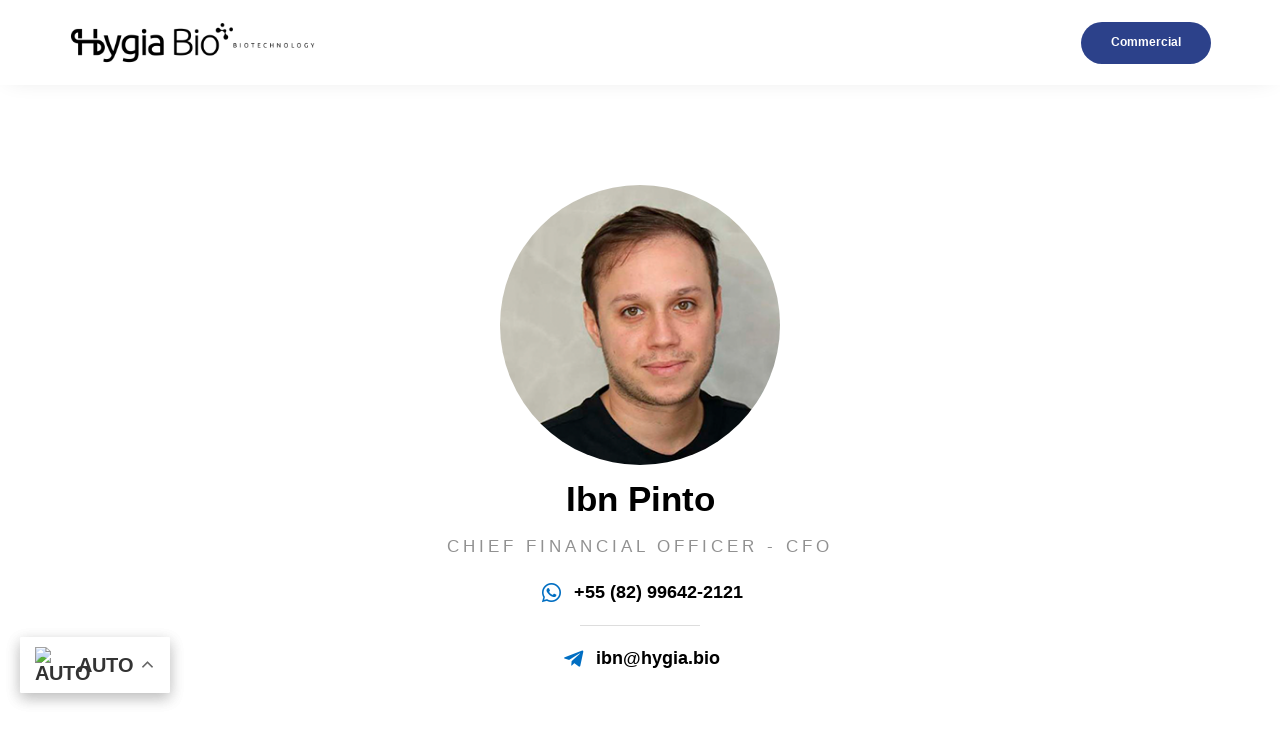

--- FILE ---
content_type: text/html; charset=UTF-8
request_url: https://hygia.bio/link-tree-ibn-pinto/
body_size: 22420
content:
<!doctype html><html lang="en-US"><head><script data-no-optimize="1">var litespeed_docref=sessionStorage.getItem("litespeed_docref");litespeed_docref&&(Object.defineProperty(document,"referrer",{get:function(){return litespeed_docref}}),sessionStorage.removeItem("litespeed_docref"));</script> <meta charset="UTF-8"><link data-optimized="2" rel="stylesheet" href="https://hygia.bio/wp-content/litespeed/css/bdeb0e37b51c24b425ef9416ff378530.css?ver=9032e" /><meta name="viewport" content="width=device-width, initial-scale=1"><link rel="profile" href="https://gmpg.org/xfn/11"><meta name='robots' content='index, follow, max-image-preview:large, max-snippet:-1, max-video-preview:-1' /><title>Link Tree – Ibn Pinto - Hygia Bio</title><meta name="description" content="Link Tree – Ibn Pinto" /><link rel="canonical" href="https://hygia.bio/link-tree-ibn-pinto/" /><meta property="og:locale" content="en_US" /><meta property="og:type" content="article" /><meta property="og:title" content="Link Tree – Ibn Pinto - Hygia Bio" /><meta property="og:description" content="Link Tree – Ibn Pinto" /><meta property="og:url" content="https://hygia.bio/link-tree-ibn-pinto/" /><meta property="og:site_name" content="Hygia Bio" /><meta property="article:modified_time" content="2023-10-30T21:23:03+00:00" /><meta property="og:image" content="https://hygia.bio/wp-content/uploads/2023/10/IBN-Pinto.webp" /><meta name="twitter:card" content="summary_large_image" /><meta name="twitter:label1" content="Est. reading time" /><meta name="twitter:data1" content="1 minute" /> <script type="application/ld+json" class="yoast-schema-graph">{"@context":"https://schema.org","@graph":[{"@type":"WebPage","@id":"https://hygia.bio/link-tree-ibn-pinto/","url":"https://hygia.bio/link-tree-ibn-pinto/","name":"Link Tree – Ibn Pinto - Hygia Bio","isPartOf":{"@id":"https://hygia.bio/#website"},"primaryImageOfPage":{"@id":"https://hygia.bio/link-tree-ibn-pinto/#primaryimage"},"image":{"@id":"https://hygia.bio/link-tree-ibn-pinto/#primaryimage"},"thumbnailUrl":"https://hygia.bio/wp-content/uploads/2023/10/IBN-Pinto.webp","datePublished":"2023-10-30T20:36:57+00:00","dateModified":"2023-10-30T21:23:03+00:00","description":"Link Tree – Ibn Pinto","breadcrumb":{"@id":"https://hygia.bio/link-tree-ibn-pinto/#breadcrumb"},"inLanguage":"en-US","potentialAction":[{"@type":"ReadAction","target":["https://hygia.bio/link-tree-ibn-pinto/"]}]},{"@type":"ImageObject","inLanguage":"en-US","@id":"https://hygia.bio/link-tree-ibn-pinto/#primaryimage","url":"https://hygia.bio/wp-content/uploads/2023/10/IBN-Pinto.webp","contentUrl":"https://hygia.bio/wp-content/uploads/2023/10/IBN-Pinto.webp","width":300,"height":300,"caption":"IBN Pinto"},{"@type":"BreadcrumbList","@id":"https://hygia.bio/link-tree-ibn-pinto/#breadcrumb","itemListElement":[{"@type":"ListItem","position":1,"name":"Home","item":"https://hygia.bio/"},{"@type":"ListItem","position":2,"name":"Link Tree – Ibn Pinto"}]},{"@type":"WebSite","@id":"https://hygia.bio/#website","url":"https://hygia.bio/","name":"Hygia Bio","description":"Biotechnology","potentialAction":[{"@type":"SearchAction","target":{"@type":"EntryPoint","urlTemplate":"https://hygia.bio/?s={search_term_string}"},"query-input":"required name=search_term_string"}],"inLanguage":"en-US"}]}</script> <link rel="alternate" type="application/rss+xml" title="Hygia Bio &raquo; Feed" href="https://hygia.bio/feed/" /><link rel="alternate" type="application/rss+xml" title="Hygia Bio &raquo; Comments Feed" href="https://hygia.bio/comments/feed/" />
 <script src="//www.googletagmanager.com/gtag/js?id=G-KE1HHG1C6N"  data-cfasync="false" data-wpfc-render="false" async></script> <script data-cfasync="false" data-wpfc-render="false">var mi_version = '8.27.0';
				var mi_track_user = true;
				var mi_no_track_reason = '';
								var MonsterInsightsDefaultLocations = {"page_location":"https:\/\/hygia.bio\/link-tree-ibn-pinto\/"};
				if ( typeof MonsterInsightsPrivacyGuardFilter === 'function' ) {
					var MonsterInsightsLocations = (typeof MonsterInsightsExcludeQuery === 'object') ? MonsterInsightsPrivacyGuardFilter( MonsterInsightsExcludeQuery ) : MonsterInsightsPrivacyGuardFilter( MonsterInsightsDefaultLocations );
				} else {
					var MonsterInsightsLocations = (typeof MonsterInsightsExcludeQuery === 'object') ? MonsterInsightsExcludeQuery : MonsterInsightsDefaultLocations;
				}

								var disableStrs = [
										'ga-disable-G-KE1HHG1C6N',
									];

				/* Function to detect opted out users */
				function __gtagTrackerIsOptedOut() {
					for (var index = 0; index < disableStrs.length; index++) {
						if (document.cookie.indexOf(disableStrs[index] + '=true') > -1) {
							return true;
						}
					}

					return false;
				}

				/* Disable tracking if the opt-out cookie exists. */
				if (__gtagTrackerIsOptedOut()) {
					for (var index = 0; index < disableStrs.length; index++) {
						window[disableStrs[index]] = true;
					}
				}

				/* Opt-out function */
				function __gtagTrackerOptout() {
					for (var index = 0; index < disableStrs.length; index++) {
						document.cookie = disableStrs[index] + '=true; expires=Thu, 31 Dec 2099 23:59:59 UTC; path=/';
						window[disableStrs[index]] = true;
					}
				}

				if ('undefined' === typeof gaOptout) {
					function gaOptout() {
						__gtagTrackerOptout();
					}
				}
								window.dataLayer = window.dataLayer || [];

				window.MonsterInsightsDualTracker = {
					helpers: {},
					trackers: {},
				};
				if (mi_track_user) {
					function __gtagDataLayer() {
						dataLayer.push(arguments);
					}

					function __gtagTracker(type, name, parameters) {
						if (!parameters) {
							parameters = {};
						}

						if (parameters.send_to) {
							__gtagDataLayer.apply(null, arguments);
							return;
						}

						if (type === 'event') {
														parameters.send_to = monsterinsights_frontend.v4_id;
							var hookName = name;
							if (typeof parameters['event_category'] !== 'undefined') {
								hookName = parameters['event_category'] + ':' + name;
							}

							if (typeof MonsterInsightsDualTracker.trackers[hookName] !== 'undefined') {
								MonsterInsightsDualTracker.trackers[hookName](parameters);
							} else {
								__gtagDataLayer('event', name, parameters);
							}
							
						} else {
							__gtagDataLayer.apply(null, arguments);
						}
					}

					__gtagTracker('js', new Date());
					__gtagTracker('set', {
						'developer_id.dZGIzZG': true,
											});
					if ( MonsterInsightsLocations.page_location ) {
						__gtagTracker('set', MonsterInsightsLocations);
					}
										__gtagTracker('config', 'G-KE1HHG1C6N', {"forceSSL":"true","link_attribution":"true"} );
															window.gtag = __gtagTracker;										(function () {
						/* https://developers.google.com/analytics/devguides/collection/analyticsjs/ */
						/* ga and __gaTracker compatibility shim. */
						var noopfn = function () {
							return null;
						};
						var newtracker = function () {
							return new Tracker();
						};
						var Tracker = function () {
							return null;
						};
						var p = Tracker.prototype;
						p.get = noopfn;
						p.set = noopfn;
						p.send = function () {
							var args = Array.prototype.slice.call(arguments);
							args.unshift('send');
							__gaTracker.apply(null, args);
						};
						var __gaTracker = function () {
							var len = arguments.length;
							if (len === 0) {
								return;
							}
							var f = arguments[len - 1];
							if (typeof f !== 'object' || f === null || typeof f.hitCallback !== 'function') {
								if ('send' === arguments[0]) {
									var hitConverted, hitObject = false, action;
									if ('event' === arguments[1]) {
										if ('undefined' !== typeof arguments[3]) {
											hitObject = {
												'eventAction': arguments[3],
												'eventCategory': arguments[2],
												'eventLabel': arguments[4],
												'value': arguments[5] ? arguments[5] : 1,
											}
										}
									}
									if ('pageview' === arguments[1]) {
										if ('undefined' !== typeof arguments[2]) {
											hitObject = {
												'eventAction': 'page_view',
												'page_path': arguments[2],
											}
										}
									}
									if (typeof arguments[2] === 'object') {
										hitObject = arguments[2];
									}
									if (typeof arguments[5] === 'object') {
										Object.assign(hitObject, arguments[5]);
									}
									if ('undefined' !== typeof arguments[1].hitType) {
										hitObject = arguments[1];
										if ('pageview' === hitObject.hitType) {
											hitObject.eventAction = 'page_view';
										}
									}
									if (hitObject) {
										action = 'timing' === arguments[1].hitType ? 'timing_complete' : hitObject.eventAction;
										hitConverted = mapArgs(hitObject);
										__gtagTracker('event', action, hitConverted);
									}
								}
								return;
							}

							function mapArgs(args) {
								var arg, hit = {};
								var gaMap = {
									'eventCategory': 'event_category',
									'eventAction': 'event_action',
									'eventLabel': 'event_label',
									'eventValue': 'event_value',
									'nonInteraction': 'non_interaction',
									'timingCategory': 'event_category',
									'timingVar': 'name',
									'timingValue': 'value',
									'timingLabel': 'event_label',
									'page': 'page_path',
									'location': 'page_location',
									'title': 'page_title',
									'referrer' : 'page_referrer',
								};
								for (arg in args) {
																		if (!(!args.hasOwnProperty(arg) || !gaMap.hasOwnProperty(arg))) {
										hit[gaMap[arg]] = args[arg];
									} else {
										hit[arg] = args[arg];
									}
								}
								return hit;
							}

							try {
								f.hitCallback();
							} catch (ex) {
							}
						};
						__gaTracker.create = newtracker;
						__gaTracker.getByName = newtracker;
						__gaTracker.getAll = function () {
							return [];
						};
						__gaTracker.remove = noopfn;
						__gaTracker.loaded = true;
						window['__gaTracker'] = __gaTracker;
					})();
									} else {
										console.log("");
					(function () {
						function __gtagTracker() {
							return null;
						}

						window['__gtagTracker'] = __gtagTracker;
						window['gtag'] = __gtagTracker;
					})();
									}</script> <style id='classic-theme-styles-inline-css'>/*! This file is auto-generated */
.wp-block-button__link{color:#fff;background-color:#32373c;border-radius:9999px;box-shadow:none;text-decoration:none;padding:calc(.667em + 2px) calc(1.333em + 2px);font-size:1.125em}.wp-block-file__button{background:#32373c;color:#fff;text-decoration:none}</style><style id='global-styles-inline-css'>body{--wp--preset--color--black: #000000;--wp--preset--color--cyan-bluish-gray: #abb8c3;--wp--preset--color--white: #ffffff;--wp--preset--color--pale-pink: #f78da7;--wp--preset--color--vivid-red: #cf2e2e;--wp--preset--color--luminous-vivid-orange: #ff6900;--wp--preset--color--luminous-vivid-amber: #fcb900;--wp--preset--color--light-green-cyan: #7bdcb5;--wp--preset--color--vivid-green-cyan: #00d084;--wp--preset--color--pale-cyan-blue: #8ed1fc;--wp--preset--color--vivid-cyan-blue: #0693e3;--wp--preset--color--vivid-purple: #9b51e0;--wp--preset--gradient--vivid-cyan-blue-to-vivid-purple: linear-gradient(135deg,rgba(6,147,227,1) 0%,rgb(155,81,224) 100%);--wp--preset--gradient--light-green-cyan-to-vivid-green-cyan: linear-gradient(135deg,rgb(122,220,180) 0%,rgb(0,208,130) 100%);--wp--preset--gradient--luminous-vivid-amber-to-luminous-vivid-orange: linear-gradient(135deg,rgba(252,185,0,1) 0%,rgba(255,105,0,1) 100%);--wp--preset--gradient--luminous-vivid-orange-to-vivid-red: linear-gradient(135deg,rgba(255,105,0,1) 0%,rgb(207,46,46) 100%);--wp--preset--gradient--very-light-gray-to-cyan-bluish-gray: linear-gradient(135deg,rgb(238,238,238) 0%,rgb(169,184,195) 100%);--wp--preset--gradient--cool-to-warm-spectrum: linear-gradient(135deg,rgb(74,234,220) 0%,rgb(151,120,209) 20%,rgb(207,42,186) 40%,rgb(238,44,130) 60%,rgb(251,105,98) 80%,rgb(254,248,76) 100%);--wp--preset--gradient--blush-light-purple: linear-gradient(135deg,rgb(255,206,236) 0%,rgb(152,150,240) 100%);--wp--preset--gradient--blush-bordeaux: linear-gradient(135deg,rgb(254,205,165) 0%,rgb(254,45,45) 50%,rgb(107,0,62) 100%);--wp--preset--gradient--luminous-dusk: linear-gradient(135deg,rgb(255,203,112) 0%,rgb(199,81,192) 50%,rgb(65,88,208) 100%);--wp--preset--gradient--pale-ocean: linear-gradient(135deg,rgb(255,245,203) 0%,rgb(182,227,212) 50%,rgb(51,167,181) 100%);--wp--preset--gradient--electric-grass: linear-gradient(135deg,rgb(202,248,128) 0%,rgb(113,206,126) 100%);--wp--preset--gradient--midnight: linear-gradient(135deg,rgb(2,3,129) 0%,rgb(40,116,252) 100%);--wp--preset--font-size--small: 13px;--wp--preset--font-size--medium: 20px;--wp--preset--font-size--large: 36px;--wp--preset--font-size--x-large: 42px;--wp--preset--spacing--20: 0.44rem;--wp--preset--spacing--30: 0.67rem;--wp--preset--spacing--40: 1rem;--wp--preset--spacing--50: 1.5rem;--wp--preset--spacing--60: 2.25rem;--wp--preset--spacing--70: 3.38rem;--wp--preset--spacing--80: 5.06rem;--wp--preset--shadow--natural: 6px 6px 9px rgba(0, 0, 0, 0.2);--wp--preset--shadow--deep: 12px 12px 50px rgba(0, 0, 0, 0.4);--wp--preset--shadow--sharp: 6px 6px 0px rgba(0, 0, 0, 0.2);--wp--preset--shadow--outlined: 6px 6px 0px -3px rgba(255, 255, 255, 1), 6px 6px rgba(0, 0, 0, 1);--wp--preset--shadow--crisp: 6px 6px 0px rgba(0, 0, 0, 1);}:where(.is-layout-flex){gap: 0.5em;}:where(.is-layout-grid){gap: 0.5em;}body .is-layout-flex{display: flex;}body .is-layout-flex{flex-wrap: wrap;align-items: center;}body .is-layout-flex > *{margin: 0;}body .is-layout-grid{display: grid;}body .is-layout-grid > *{margin: 0;}:where(.wp-block-columns.is-layout-flex){gap: 2em;}:where(.wp-block-columns.is-layout-grid){gap: 2em;}:where(.wp-block-post-template.is-layout-flex){gap: 1.25em;}:where(.wp-block-post-template.is-layout-grid){gap: 1.25em;}.has-black-color{color: var(--wp--preset--color--black) !important;}.has-cyan-bluish-gray-color{color: var(--wp--preset--color--cyan-bluish-gray) !important;}.has-white-color{color: var(--wp--preset--color--white) !important;}.has-pale-pink-color{color: var(--wp--preset--color--pale-pink) !important;}.has-vivid-red-color{color: var(--wp--preset--color--vivid-red) !important;}.has-luminous-vivid-orange-color{color: var(--wp--preset--color--luminous-vivid-orange) !important;}.has-luminous-vivid-amber-color{color: var(--wp--preset--color--luminous-vivid-amber) !important;}.has-light-green-cyan-color{color: var(--wp--preset--color--light-green-cyan) !important;}.has-vivid-green-cyan-color{color: var(--wp--preset--color--vivid-green-cyan) !important;}.has-pale-cyan-blue-color{color: var(--wp--preset--color--pale-cyan-blue) !important;}.has-vivid-cyan-blue-color{color: var(--wp--preset--color--vivid-cyan-blue) !important;}.has-vivid-purple-color{color: var(--wp--preset--color--vivid-purple) !important;}.has-black-background-color{background-color: var(--wp--preset--color--black) !important;}.has-cyan-bluish-gray-background-color{background-color: var(--wp--preset--color--cyan-bluish-gray) !important;}.has-white-background-color{background-color: var(--wp--preset--color--white) !important;}.has-pale-pink-background-color{background-color: var(--wp--preset--color--pale-pink) !important;}.has-vivid-red-background-color{background-color: var(--wp--preset--color--vivid-red) !important;}.has-luminous-vivid-orange-background-color{background-color: var(--wp--preset--color--luminous-vivid-orange) !important;}.has-luminous-vivid-amber-background-color{background-color: var(--wp--preset--color--luminous-vivid-amber) !important;}.has-light-green-cyan-background-color{background-color: var(--wp--preset--color--light-green-cyan) !important;}.has-vivid-green-cyan-background-color{background-color: var(--wp--preset--color--vivid-green-cyan) !important;}.has-pale-cyan-blue-background-color{background-color: var(--wp--preset--color--pale-cyan-blue) !important;}.has-vivid-cyan-blue-background-color{background-color: var(--wp--preset--color--vivid-cyan-blue) !important;}.has-vivid-purple-background-color{background-color: var(--wp--preset--color--vivid-purple) !important;}.has-black-border-color{border-color: var(--wp--preset--color--black) !important;}.has-cyan-bluish-gray-border-color{border-color: var(--wp--preset--color--cyan-bluish-gray) !important;}.has-white-border-color{border-color: var(--wp--preset--color--white) !important;}.has-pale-pink-border-color{border-color: var(--wp--preset--color--pale-pink) !important;}.has-vivid-red-border-color{border-color: var(--wp--preset--color--vivid-red) !important;}.has-luminous-vivid-orange-border-color{border-color: var(--wp--preset--color--luminous-vivid-orange) !important;}.has-luminous-vivid-amber-border-color{border-color: var(--wp--preset--color--luminous-vivid-amber) !important;}.has-light-green-cyan-border-color{border-color: var(--wp--preset--color--light-green-cyan) !important;}.has-vivid-green-cyan-border-color{border-color: var(--wp--preset--color--vivid-green-cyan) !important;}.has-pale-cyan-blue-border-color{border-color: var(--wp--preset--color--pale-cyan-blue) !important;}.has-vivid-cyan-blue-border-color{border-color: var(--wp--preset--color--vivid-cyan-blue) !important;}.has-vivid-purple-border-color{border-color: var(--wp--preset--color--vivid-purple) !important;}.has-vivid-cyan-blue-to-vivid-purple-gradient-background{background: var(--wp--preset--gradient--vivid-cyan-blue-to-vivid-purple) !important;}.has-light-green-cyan-to-vivid-green-cyan-gradient-background{background: var(--wp--preset--gradient--light-green-cyan-to-vivid-green-cyan) !important;}.has-luminous-vivid-amber-to-luminous-vivid-orange-gradient-background{background: var(--wp--preset--gradient--luminous-vivid-amber-to-luminous-vivid-orange) !important;}.has-luminous-vivid-orange-to-vivid-red-gradient-background{background: var(--wp--preset--gradient--luminous-vivid-orange-to-vivid-red) !important;}.has-very-light-gray-to-cyan-bluish-gray-gradient-background{background: var(--wp--preset--gradient--very-light-gray-to-cyan-bluish-gray) !important;}.has-cool-to-warm-spectrum-gradient-background{background: var(--wp--preset--gradient--cool-to-warm-spectrum) !important;}.has-blush-light-purple-gradient-background{background: var(--wp--preset--gradient--blush-light-purple) !important;}.has-blush-bordeaux-gradient-background{background: var(--wp--preset--gradient--blush-bordeaux) !important;}.has-luminous-dusk-gradient-background{background: var(--wp--preset--gradient--luminous-dusk) !important;}.has-pale-ocean-gradient-background{background: var(--wp--preset--gradient--pale-ocean) !important;}.has-electric-grass-gradient-background{background: var(--wp--preset--gradient--electric-grass) !important;}.has-midnight-gradient-background{background: var(--wp--preset--gradient--midnight) !important;}.has-small-font-size{font-size: var(--wp--preset--font-size--small) !important;}.has-medium-font-size{font-size: var(--wp--preset--font-size--medium) !important;}.has-large-font-size{font-size: var(--wp--preset--font-size--large) !important;}.has-x-large-font-size{font-size: var(--wp--preset--font-size--x-large) !important;}
.wp-block-navigation a:where(:not(.wp-element-button)){color: inherit;}
:where(.wp-block-post-template.is-layout-flex){gap: 1.25em;}:where(.wp-block-post-template.is-layout-grid){gap: 1.25em;}
:where(.wp-block-columns.is-layout-flex){gap: 2em;}:where(.wp-block-columns.is-layout-grid){gap: 2em;}
.wp-block-pullquote{font-size: 1.5em;line-height: 1.6;}</style><link rel="preconnect" href="https://fonts.gstatic.com/" crossorigin><script type="litespeed/javascript" data-src="https://hygia.bio/wp-content/plugins/google-analytics-for-wordpress/assets/js/frontend-gtag.min.js" id="monsterinsights-frontend-script-js"></script> <script data-cfasync="false" data-wpfc-render="false" id='monsterinsights-frontend-script-js-extra'>var monsterinsights_frontend = {"js_events_tracking":"true","download_extensions":"doc,pdf,ppt,zip,xls,docx,pptx,xlsx","inbound_paths":"[]","home_url":"https:\/\/hygia.bio","hash_tracking":"false","v4_id":"G-KE1HHG1C6N"};</script> <script type="litespeed/javascript" data-src="https://hygia.bio/wp-includes/js/jquery/jquery.min.js" id="jquery-core-js"></script> <link rel="https://api.w.org/" href="https://hygia.bio/wp-json/" /><link rel="alternate" type="application/json" href="https://hygia.bio/wp-json/wp/v2/pages/1137" /><link rel="EditURI" type="application/rsd+xml" title="RSD" href="https://hygia.bio/xmlrpc.php?rsd" /><meta name="generator" content="WordPress 6.5.7" /><link rel='shortlink' href='https://hygia.bio/?p=1137' /><link rel="alternate" type="application/json+oembed" href="https://hygia.bio/wp-json/oembed/1.0/embed?url=https%3A%2F%2Fhygia.bio%2Flink-tree-ibn-pinto%2F" /><link rel="alternate" type="text/xml+oembed" href="https://hygia.bio/wp-json/oembed/1.0/embed?url=https%3A%2F%2Fhygia.bio%2Flink-tree-ibn-pinto%2F&#038;format=xml" /><meta name="generator" content="Elementor 3.22.2; features: e_optimized_assets_loading, e_optimized_css_loading, additional_custom_breakpoints; settings: css_print_method-external, google_font-enabled, font_display-auto"><link rel="icon" href="https://hygia.bio/wp-content/uploads/2023/01/cropped-icon-32x32.jpg" sizes="32x32" /><link rel="icon" href="https://hygia.bio/wp-content/uploads/2023/01/cropped-icon-192x192.jpg" sizes="192x192" /><link rel="apple-touch-icon" href="https://hygia.bio/wp-content/uploads/2023/01/cropped-icon-180x180.jpg" /><meta name="msapplication-TileImage" content="https://hygia.bio/wp-content/uploads/2023/01/cropped-icon-270x270.jpg" /></head><body class="page-template page-template-elementor_header_footer page page-id-1137 ehf-template-hello-elementor ehf-stylesheet-hello-elementor elementor-default elementor-template-full-width elementor-kit-79 elementor-page elementor-page-1137"><a class="skip-link screen-reader-text" href="#content">Skip to content</a><div data-elementor-type="header" data-elementor-id="159" class="elementor elementor-159 elementor-location-header" data-elementor-post-type="elementor_library"><section class="elementor-section elementor-top-section elementor-element elementor-element-42b4245 elementor-hidden-desktop elementor-hidden-tablet elementor-section-boxed elementor-section-height-default elementor-section-height-default" data-id="42b4245" data-element_type="section" data-settings="{&quot;background_background&quot;:&quot;classic&quot;}"><div class="elementor-container elementor-column-gap-default"><div class="elementor-column elementor-col-100 elementor-top-column elementor-element elementor-element-f0cc0de" data-id="f0cc0de" data-element_type="column"><div class="elementor-widget-wrap elementor-element-populated"><div class="elementor-element elementor-element-1425cc4 elementor-widget elementor-widget-shortcode" data-id="1425cc4" data-element_type="widget" data-widget_type="shortcode.default"><div class="elementor-widget-container"><div class="elementor-shortcode"><div class="gtranslate_wrapper" id="gt-wrapper-38086393"></div></div></div></div></div></div></div></section><section class="elementor-section elementor-top-section elementor-element elementor-element-2f28099 elementor-hidden-desktop elementor-hidden-tablet elementor-section-boxed elementor-section-height-default elementor-section-height-default" data-id="2f28099" data-element_type="section" data-settings="{&quot;background_background&quot;:&quot;classic&quot;,&quot;sticky&quot;:&quot;top&quot;,&quot;sticky_on&quot;:[&quot;desktop&quot;,&quot;tablet&quot;,&quot;mobile&quot;],&quot;sticky_offset&quot;:0,&quot;sticky_effects_offset&quot;:0}"><div class="elementor-container elementor-column-gap-default"><div class="elementor-column elementor-col-100 elementor-top-column elementor-element elementor-element-d990e35" data-id="d990e35" data-element_type="column"><div class="elementor-widget-wrap elementor-element-populated"><section class="elementor-section elementor-inner-section elementor-element elementor-element-bc6dde9 elementor-section-content-middle elementor-section-boxed elementor-section-height-default elementor-section-height-default" data-id="bc6dde9" data-element_type="section" data-settings="{&quot;background_background&quot;:&quot;classic&quot;}"><div class="elementor-container elementor-column-gap-default"><div class="elementor-column elementor-col-50 elementor-inner-column elementor-element elementor-element-d255556" data-id="d255556" data-element_type="column"><div class="elementor-widget-wrap elementor-element-populated"><div class="elementor-element elementor-element-b17ab7b elementor-widget elementor-widget-image" data-id="b17ab7b" data-element_type="widget" data-widget_type="image.default"><div class="elementor-widget-container"><style>/*! elementor - v3.22.0 - 24-06-2024 */
.elementor-widget-image{text-align:center}.elementor-widget-image a{display:inline-block}.elementor-widget-image a img[src$=".svg"]{width:48px}.elementor-widget-image img{vertical-align:middle;display:inline-block}</style><a href="https://hygia.bio/">
<img data-lazyloaded="1" src="[data-uri]" fetchpriority="high" width="800" height="215" data-src="https://hygia.bio/wp-content/uploads/2022/09/Marca_HygiaBio_Colorida-1024x275.png" class="attachment-large size-large wp-image-479" alt="" data-srcset="https://hygia.bio/wp-content/uploads/2022/09/Marca_HygiaBio_Colorida-1024x275.png 1024w, https://hygia.bio/wp-content/uploads/2022/09/Marca_HygiaBio_Colorida-300x81.png 300w, https://hygia.bio/wp-content/uploads/2022/09/Marca_HygiaBio_Colorida-768x206.png 768w, https://hygia.bio/wp-content/uploads/2022/09/Marca_HygiaBio_Colorida-1536x413.png 1536w, https://hygia.bio/wp-content/uploads/2022/09/Marca_HygiaBio_Colorida.png 1920w" data-sizes="(max-width: 800px) 100vw, 800px" />								</a></div></div></div></div><div class="elementor-column elementor-col-50 elementor-inner-column elementor-element elementor-element-68a64e1" data-id="68a64e1" data-element_type="column"><div class="elementor-widget-wrap elementor-element-populated"><div class="elementor-element elementor-element-20375df elementor-widget elementor-widget-ucaddon_ue_side_menu" data-id="20375df" data-element_type="widget" data-widget_type="ucaddon_ue_side_menu.default"><div class="elementor-widget-container">
<style type="text/css">/* widget: Side Menu */

#uc_ue_side_menu_elementor15854 *
{
  box-sizing:border-box;
  -webkit-box-sizing: border-box;
  -moz-box-sizing: border-box;
}

body.uc-menu-push{
  	transition: padding-left 1s, padding-right 1s;
}

body.menu-opened{
	overflow: hidden;
}

#uc_ue_side_menu_elementor15854 .uc-side-menu-wrapper
{
  position:relative;
}


#uc_ue_side_menu_elementor15854 .menu-right-open {
	width: 300px;
	top: 0;
	right: 0;
	margin-right: 0px;
	margin-left: 0px;
	transition: 1s;
	z-index: 999999;
	position: fixed;
}

#uc_ue_side_menu_elementor15854 .menu-right-close {
	width: 300px;
	top: 0;
	right: 0;
	margin-right: -300px;
	transition: 1s;
	z-index: 1;
	height: 100%;
	position: fixed;
}

#uc_ue_side_menu_elementor15854 .menu-left-open {
	width: 300px;
	top: 0;
	left: 0;
	margin-right: 0px;
	margin-left: 0px;
	transition: 1s;
	z-index: 999999;
	height: 100%;
	position: fixed;
}

#uc_ue_side_menu_elementor15854 .menu-left-close {
	width: 300px;
	top: 0;
	left: 0;
	margin-left: -300px;
	transition: 1s;
	z-index: 1;
	height: 100%;
	position: fixed;
}

	
#uc_ue_side_menu_elementor15854 .collapsed .uc-menu-item-pointer:after {
	content: "►";
    display: inline-block;
    background-repeat: no-repeat;
    background-position: center;
    background-size:contain;
    margin:0px 15px;
    vertical-align: middle;
    font-size:10px;
}

#uc_ue_side_menu_elementor15854 .expanded .uc-menu-item-pointer:after {
	content: "▼";
    display: inline-block;
    background-repeat: no-repeat;
    background-position: center;
    background-size:contain;
    margin:0px 15px;
    vertical-align: middle;
    font-size:10px;
}
 
	






#uc_ue_side_menu_elementor15854 .uc-side-menu-items
{
  position:relative;
  height:100vh;
  overflow-x: hidden;
  transition:1s;
}

#uc_ue_side_menu_elementor15854 .open_side_menu
{
  cursor:pointer;
  align-items:center;
  justify-content:center;
  transition: 0.4s ease;
  position: relative;
  line-height:1em;
      	display: flex;
  }

#uc_ue_side_menu_elementor15854 .open_side_menu svg
{
  height:1em;
  width:1em;
}

#uc_ue_side_menu_elementor15854 .open_side_menu_toggle
{
  position: relative;
  -webkit-box-flex: 0;
  flex: none;
  width: 100%;
  height: 2px;
  display: flex;
  align-items: center;
  justify-content: center;
  transition: all 0.4s ease;
}
#uc_ue_side_menu_elementor15854 .open_side_menu_toggle:before,
#uc_ue_side_menu_elementor15854 .open_side_menu_toggle:after {
  content: '';
  position: absolute;
  z-index: 1;
  top: -10px;
  left: 0;
  width: 100%;
  height: 2px;
  background: inherit;
}
	
#uc_ue_side_menu_elementor15854 .open_side_menu_toggle:after {
  top: 10px;
}

	

#uc_ue_side_menu_elementor15854 .open_side_menu.uc-close-action .open_side_menu_toggle
{
  -webkit-transform: rotate(90deg);
  transform: rotate(135deg);
}
#uc_ue_side_menu_elementor15854 .open_side_menu.uc-close-action .open_side_menu_toggle:before,
#uc_ue_side_menu_elementor15854 .open_side_menu.uc-close-action .open_side_menu_toggle:after
{
  top: 0;
  -webkit-transform: rotate(90deg);
  transform: rotate(90deg);
}
#uc_ue_side_menu_elementor15854 .open_side_menu.uc-close-action .open_side_menu_toggle:after
{
 opacity: 0;
}
#uc_ue_side_menu_elementor15854 .open_side_menu.uc-close-action:hover .open_side_menu_toggle
{
  -webkit-transform: rotate(225deg);
  transform: rotate(225deg);
}


#uc_ue_side_menu_elementor15854 .uc-side-menu-title
{
  text-align:left;
}

.menu-left-open .uc-close-side-menu, .menu-right-open .uc-close-side-menu
{
  display:flex;
  opacity:1;
}

.menu-left-close .uc-close-side-menu, .menu-right-close .uc-close-side-menu
{
  display:none;
}

.uc-close-side-menu
{
  line-height:1em;
}

.uc-close-side-menu svg
{
  height:1em;
  width:1em;
}

#uc_ue_side_menu_elementor15854 .menu-left-open .ue_side_menu_overlay, #uc_ue_side_menu_elementor15854 .menu-right-open .ue_side_menu_overlay
{
  display:block;
  opacity:1;
  transition:1s;
}

#uc_ue_side_menu_elementor15854 .menu-left-close .ue_side_menu_overlay, #uc_ue_side_menu_elementor15854 .menu-right-close .ue_side_menu_overlay
{
  display:none;
  opacity:0;
  transition:1s;
}

#uc_ue_side_menu_elementor15854 .uc-close-side-menu
{
  position:absolute;
  right:-50px;
  cursor:pointer;
  justify-content:center;
  align-items:center;
  z-index:1;
}


#uc_ue_side_menu_elementor15854 .uc-side-menu-items ul
{
  padding:0px;
  margin:0px;
  list-style:none;
}

#uc_ue_side_menu_elementor15854 .uc-side-menu-items ul a
{
  display:block;
  text-decoration:none;
  position:relative;
}


#uc_ue_side_menu_elementor15854 .sub-menu {
    overflow: hidden;
    list-style: none;
    height: auto;
    transition: 0.5s;
  	
}

#uc_ue_side_menu_elementor15854 .side-menu-search-holder
{
  display:flex;
  overflow:hidden;
}

#uc_ue_side_menu_elementor15854 .side-menu-search-holder input
{
  border:none;
  border-radius:0px;
  flex:1;
  min-width: 0;
  
}
#uc_ue_side_menu_elementor15854 .side-menu-search-holder button
{
  border:none;
  display:flex;
  cursor:pointer;
  align-items:center;
  justify-content:center;
  border-radius:0px;
  flex-grow: 0;
  flex-shrink: 0;
}

#uc_ue_side_menu_elementor15854 .side-menu-buttons
{
  display:flex;
}

#uc_ue_side_menu_elementor15854 .side-menu-button
{
  flex:1;
  text-align:center;
  text-decoration:none;
}

.side-menu-button
{
  font-size:12px;
}


#uc_ue_side_menu_elementor15854  .ue_side_menu_overlay
{
  position:fixed;
  top:0;
  bottom:0;
  left:0;
  right:0;
  transition:1s;
  opacity:0;
}



	

  








/* On screens that are 768px */
@media screen and (max-width: 768px) {
  
#uc_ue_side_menu_elementor15854 .menu-right-open {
	width: ;
}

#uc_ue_side_menu_elementor15854 .menu-right-close {
	width: ;
	margin-right: -;

}

#uc_ue_side_menu_elementor15854 .menu-left-open {
	width: ;
	
}

#uc_ue_side_menu_elementor15854 .menu-left-close {
	width: ;
	margin-left: -;

}

/* On screens that are 420px */
@media screen and (max-width: 420px) {
  
#uc_ue_side_menu_elementor15854 .menu-right-open {
	width: ;
}

#uc_ue_side_menu_elementor15854 .menu-right-close {
	width: ;
	margin-right: -;

}

#uc_ue_side_menu_elementor15854 .menu-left-open {
	width: ;
	
}

#uc_ue_side_menu_elementor15854 .menu-left-close {
	width: ;
	margin-left: -;
}
  
}</style><div id="uc_ue_side_menu_elementor15854" class="uc-side-menu-main-wrapper" data-closeonbody="true" data-push="true" data-push-mobile="false" data-expand="false" data-clickable="false" data-closeothers="false"><div class="uc-menu-button-wrapper" style="display:flex; justify-content:flex-end;"><div class="open_side_menu">
<i class='fas fa-bars'></i></div></div><div class="uc-side-menu-wrapper menu-right-close" data-name="" data-openonload="false"><div class="ue_side_menu_overlay"></div><div class="uc-close-side-menu"><i class='fas fa-times'></i></div><div class="side-menu-holder"><div class="uc-side-menu-items"><div class="uc-header"></div><div class="side-menu-buttons">
<a href="https://www.linkedin.com/company/hygia-bio/" class="side-menu-button"  target='blank'><div class="side-menu-button-icon">
<i class='fab fa-linkedin'></i></div>
Linkedin
</a>
<a href="https://www.instagram.com/hygia.bio/" class="side-menu-button"  target='blank'><div class="side-menu-button-icon">
<i class='fab fa-instagram'></i></div>
Instagram
</a></div><div></div><ul id="menu-menu-footer" class="uc-list-menu"><li id="menu-item-631" class="menu-item menu-item-type-custom menu-item-object-custom menu-item-home menu-item-631"><a href="https://hygia.bio/">Home</a></li><li id="menu-item-628" class="menu-item menu-item-type-post_type menu-item-object-page menu-item-628"><a href="https://hygia.bio/customer-services/">Commercial</a></li><li id="menu-item-629" class="menu-item menu-item-type-post_type menu-item-object-page menu-item-629"><a href="https://hygia.bio/contato-2/">Contact</a></li><li id="menu-item-630" class="menu-item menu-item-type-post_type menu-item-object-page menu-item-630"><a href="https://hygia.bio/blog/">Blog</a></li></ul><div></div></div></div></div></div></div></div></div></div></div></section></div></div></div></section><section class="elementor-section elementor-top-section elementor-element elementor-element-20f05d0 elementor-hidden-mobile elementor-section-boxed elementor-section-height-default elementor-section-height-default" data-id="20f05d0" data-element_type="section" data-settings="{&quot;background_background&quot;:&quot;classic&quot;,&quot;sticky&quot;:&quot;top&quot;,&quot;sticky_on&quot;:[&quot;desktop&quot;,&quot;tablet&quot;,&quot;mobile&quot;],&quot;sticky_offset&quot;:0,&quot;sticky_effects_offset&quot;:0}"><div class="elementor-container elementor-column-gap-default"><div class="elementor-column elementor-col-100 elementor-top-column elementor-element elementor-element-eeb0a99" data-id="eeb0a99" data-element_type="column"><div class="elementor-widget-wrap elementor-element-populated"><section class="elementor-section elementor-inner-section elementor-element elementor-element-7d6845b elementor-section-content-middle elementor-section-full_width elementor-section-height-default elementor-section-height-default" data-id="7d6845b" data-element_type="section" data-settings="{&quot;background_background&quot;:&quot;classic&quot;}"><div class="elementor-container elementor-column-gap-default"><div class="elementor-column elementor-col-33 elementor-inner-column elementor-element elementor-element-4df6b1a" data-id="4df6b1a" data-element_type="column"><div class="elementor-widget-wrap elementor-element-populated"><div class="elementor-element elementor-element-e04639a elementor-widget elementor-widget-image" data-id="e04639a" data-element_type="widget" data-widget_type="image.default"><div class="elementor-widget-container">
<a href="https://hygia.bio/">
<img data-lazyloaded="1" src="[data-uri]" width="1920" height="450" data-src="https://hygia.bio/wp-content/uploads/2022/09/Marca_HygiaBio_VersaoHorizontal_MonocromaticaNegativa.png" class="attachment-full size-full wp-image-483" alt="Hygia bio" data-srcset="https://hygia.bio/wp-content/uploads/2022/09/Marca_HygiaBio_VersaoHorizontal_MonocromaticaNegativa.png 1920w, https://hygia.bio/wp-content/uploads/2022/09/Marca_HygiaBio_VersaoHorizontal_MonocromaticaNegativa-300x70.png 300w, https://hygia.bio/wp-content/uploads/2022/09/Marca_HygiaBio_VersaoHorizontal_MonocromaticaNegativa-1024x240.png 1024w, https://hygia.bio/wp-content/uploads/2022/09/Marca_HygiaBio_VersaoHorizontal_MonocromaticaNegativa-768x180.png 768w, https://hygia.bio/wp-content/uploads/2022/09/Marca_HygiaBio_VersaoHorizontal_MonocromaticaNegativa-1536x360.png 1536w" data-sizes="(max-width: 1920px) 100vw, 1920px" />								</a></div></div></div></div><div class="elementor-column elementor-col-33 elementor-inner-column elementor-element elementor-element-be65242" data-id="be65242" data-element_type="column"><div class="elementor-widget-wrap elementor-element-populated"><div class="elementor-element elementor-element-d32cd71 elementor-nav-menu__align-end elementor-nav-menu--stretch elementor-nav-menu__text-align-center animated-fast elementor-nav-menu--dropdown-mobile elementor-nav-menu--toggle elementor-nav-menu--burger elementor-invisible elementor-widget elementor-widget-nav-menu" data-id="d32cd71" data-element_type="widget" data-settings="{&quot;full_width&quot;:&quot;stretch&quot;,&quot;_animation&quot;:&quot;fadeInUp&quot;,&quot;_animation_delay&quot;:200,&quot;submenu_icon&quot;:{&quot;value&quot;:&quot;&lt;i class=\&quot;\&quot;&gt;&lt;\/i&gt;&quot;,&quot;library&quot;:&quot;&quot;},&quot;layout&quot;:&quot;horizontal&quot;,&quot;toggle&quot;:&quot;burger&quot;}" data-widget_type="nav-menu.default"><div class="elementor-widget-container"><nav class="elementor-nav-menu--main elementor-nav-menu__container elementor-nav-menu--layout-horizontal e--pointer-underline e--animation-fast"><ul id="menu-1-d32cd71" class="elementor-nav-menu"><li class="menu-item menu-item-type-post_type menu-item-object-page menu-item-1047"><a href="https://hygia.bio/products-hygia-bio/" class="elementor-item">Products</a></li><li class="menu-item menu-item-type-post_type menu-item-object-page menu-item-312"><a href="https://hygia.bio/contato-2/" class="elementor-item">Contact</a></li><li class="menu-item menu-item-type-post_type menu-item-object-page menu-item-313"><a href="https://hygia.bio/blog/" class="elementor-item">Blog</a></li><li class="menu-item menu-item-type-post_type menu-item-object-page menu-item-1072"><a href="https://hygia.bio/about-us/" class="elementor-item">About Us</a></li></ul></nav><div class="elementor-menu-toggle" role="button" tabindex="0" aria-label="Menu Toggle" aria-expanded="false">
<i aria-hidden="true" role="presentation" class="elementor-menu-toggle__icon--open eicon-menu-bar"></i><i aria-hidden="true" role="presentation" class="elementor-menu-toggle__icon--close eicon-close"></i>			<span class="elementor-screen-only">Menu</span></div><nav class="elementor-nav-menu--dropdown elementor-nav-menu__container" aria-hidden="true"><ul id="menu-2-d32cd71" class="elementor-nav-menu"><li class="menu-item menu-item-type-post_type menu-item-object-page menu-item-1047"><a href="https://hygia.bio/products-hygia-bio/" class="elementor-item" tabindex="-1">Products</a></li><li class="menu-item menu-item-type-post_type menu-item-object-page menu-item-312"><a href="https://hygia.bio/contato-2/" class="elementor-item" tabindex="-1">Contact</a></li><li class="menu-item menu-item-type-post_type menu-item-object-page menu-item-313"><a href="https://hygia.bio/blog/" class="elementor-item" tabindex="-1">Blog</a></li><li class="menu-item menu-item-type-post_type menu-item-object-page menu-item-1072"><a href="https://hygia.bio/about-us/" class="elementor-item" tabindex="-1">About Us</a></li></ul></nav></div></div></div></div><div class="elementor-column elementor-col-33 elementor-inner-column elementor-element elementor-element-30b23b3" data-id="30b23b3" data-element_type="column"><div class="elementor-widget-wrap elementor-element-populated"><div class="elementor-element elementor-element-dfe783f elementor-align-right elementor-widget elementor-widget-button" data-id="dfe783f" data-element_type="widget" data-widget_type="button.default"><div class="elementor-widget-container"><div class="elementor-button-wrapper">
<a class="elementor-button elementor-button-link elementor-size-sm" href="https://hygia.bio/customer-services/">
<span class="elementor-button-content-wrapper">
<span class="elementor-button-text">Commercial</span>
</span>
</a></div></div></div></div></div></div></section></div></div></div></section></div><div data-elementor-type="wp-page" data-elementor-id="1137" class="elementor elementor-1137" data-elementor-post-type="page"><section class="elementor-section elementor-top-section elementor-element elementor-element-b8a9b40 elementor-section-content-middle elementor-section-boxed elementor-section-height-default elementor-section-height-default" data-id="b8a9b40" data-element_type="section"><div class="elementor-container elementor-column-gap-no"><div class="elementor-column elementor-col-100 elementor-top-column elementor-element elementor-element-03c5ca0" data-id="03c5ca0" data-element_type="column"><div class="elementor-widget-wrap elementor-element-populated"><div class="elementor-element elementor-element-9f38624 elementor-position-top elementor-widget elementor-widget-image-box" data-id="9f38624" data-element_type="widget" data-widget_type="image-box.default"><div class="elementor-widget-container"><style>/*! elementor - v3.22.0 - 24-06-2024 */
.elementor-widget-image-box .elementor-image-box-content{width:100%}@media (min-width:768px){.elementor-widget-image-box.elementor-position-left .elementor-image-box-wrapper,.elementor-widget-image-box.elementor-position-right .elementor-image-box-wrapper{display:flex}.elementor-widget-image-box.elementor-position-right .elementor-image-box-wrapper{text-align:end;flex-direction:row-reverse}.elementor-widget-image-box.elementor-position-left .elementor-image-box-wrapper{text-align:start;flex-direction:row}.elementor-widget-image-box.elementor-position-top .elementor-image-box-img{margin:auto}.elementor-widget-image-box.elementor-vertical-align-top .elementor-image-box-wrapper{align-items:flex-start}.elementor-widget-image-box.elementor-vertical-align-middle .elementor-image-box-wrapper{align-items:center}.elementor-widget-image-box.elementor-vertical-align-bottom .elementor-image-box-wrapper{align-items:flex-end}}@media (max-width:767px){.elementor-widget-image-box .elementor-image-box-img{margin-left:auto!important;margin-right:auto!important;margin-bottom:15px}}.elementor-widget-image-box .elementor-image-box-img{display:inline-block}.elementor-widget-image-box .elementor-image-box-title a{color:inherit}.elementor-widget-image-box .elementor-image-box-wrapper{text-align:center}.elementor-widget-image-box .elementor-image-box-description{margin:0}</style><div class="elementor-image-box-wrapper"><figure class="elementor-image-box-img"><img data-lazyloaded="1" src="[data-uri]" decoding="async" width="300" height="300" data-src="https://hygia.bio/wp-content/uploads/2023/10/IBN-Pinto.webp" class="attachment-full size-full wp-image-1113" alt="IBN Pinto" data-srcset="https://hygia.bio/wp-content/uploads/2023/10/IBN-Pinto.webp 300w, https://hygia.bio/wp-content/uploads/2023/10/IBN-Pinto-150x150.webp 150w" data-sizes="(max-width: 300px) 100vw, 300px" /></figure><div class="elementor-image-box-content"><h3 class="elementor-image-box-title">Ibn Pinto</h3><p class="elementor-image-box-description">Chief Financial Officer - CFO</p></div></div></div></div><div class="elementor-element elementor-element-d5bbe69 elementor-align-center elementor-icon-list--layout-traditional elementor-list-item-link-full_width elementor-widget elementor-widget-icon-list" data-id="d5bbe69" data-element_type="widget" data-widget_type="icon-list.default"><div class="elementor-widget-container"><ul class="elementor-icon-list-items"><li class="elementor-icon-list-item">
<a href="https://api.whatsapp.com/send?phone=5582996422121"><span class="elementor-icon-list-icon">
<i aria-hidden="true" class="fab fa-whatsapp"></i>						</span>
<span class="elementor-icon-list-text">+55 (82) 99642-2121</span>
</a></li><li class="elementor-icon-list-item">
<a href="http://ibn@hygia.bio"><span class="elementor-icon-list-icon">
<i aria-hidden="true" class="fab fa-telegram-plane"></i>						</span>
<span class="elementor-icon-list-text">ibn@hygia.bio</span>
</a></li></ul></div></div></div></div></div></section></div><div data-elementor-type="footer" data-elementor-id="100" class="elementor elementor-100 elementor-location-footer" data-elementor-post-type="elementor_library"><section class="elementor-section elementor-top-section elementor-element elementor-element-39c85e1a elementor-section-boxed elementor-section-height-default elementor-section-height-default" data-id="39c85e1a" data-element_type="section" data-settings="{&quot;background_background&quot;:&quot;classic&quot;}"><div class="elementor-container elementor-column-gap-default"><div class="elementor-column elementor-col-20 elementor-top-column elementor-element elementor-element-400036d9" data-id="400036d9" data-element_type="column"><div class="elementor-widget-wrap elementor-element-populated"><div class="elementor-element elementor-element-cfc2ef1 elementor-widget elementor-widget-image" data-id="cfc2ef1" data-element_type="widget" data-widget_type="image.default"><div class="elementor-widget-container">
<a href="https://hygia.bio/">
<img data-lazyloaded="1" src="[data-uri]" width="800" height="266" data-src="https://hygia.bio/wp-content/uploads/2022/09/Marca_HygiaBio_VersaoVertical_MonocromaticaPositiva-1024x340.png" class="attachment-large size-large wp-image-487" alt="Hygia bio" data-srcset="https://hygia.bio/wp-content/uploads/2022/09/Marca_HygiaBio_VersaoVertical_MonocromaticaPositiva-1024x340.png 1024w, https://hygia.bio/wp-content/uploads/2022/09/Marca_HygiaBio_VersaoVertical_MonocromaticaPositiva-300x100.png 300w, https://hygia.bio/wp-content/uploads/2022/09/Marca_HygiaBio_VersaoVertical_MonocromaticaPositiva-768x255.png 768w, https://hygia.bio/wp-content/uploads/2022/09/Marca_HygiaBio_VersaoVertical_MonocromaticaPositiva-1536x510.png 1536w, https://hygia.bio/wp-content/uploads/2022/09/Marca_HygiaBio_VersaoVertical_MonocromaticaPositiva.png 1920w" data-sizes="(max-width: 800px) 100vw, 800px" />								</a></div></div><div class="elementor-element elementor-element-0a219ed elementor-widget elementor-widget-spacer" data-id="0a219ed" data-element_type="widget" data-widget_type="spacer.default"><div class="elementor-widget-container"><style>/*! elementor - v3.22.0 - 24-06-2024 */
.elementor-column .elementor-spacer-inner{height:var(--spacer-size)}.e-con{--container-widget-width:100%}.e-con-inner>.elementor-widget-spacer,.e-con>.elementor-widget-spacer{width:var(--container-widget-width,var(--spacer-size));--align-self:var(--container-widget-align-self,initial);--flex-shrink:0}.e-con-inner>.elementor-widget-spacer>.elementor-widget-container,.e-con>.elementor-widget-spacer>.elementor-widget-container{height:100%;width:100%}.e-con-inner>.elementor-widget-spacer>.elementor-widget-container>.elementor-spacer,.e-con>.elementor-widget-spacer>.elementor-widget-container>.elementor-spacer{height:100%}.e-con-inner>.elementor-widget-spacer>.elementor-widget-container>.elementor-spacer>.elementor-spacer-inner,.e-con>.elementor-widget-spacer>.elementor-widget-container>.elementor-spacer>.elementor-spacer-inner{height:var(--container-widget-height,var(--spacer-size))}.e-con-inner>.elementor-widget-spacer.elementor-widget-empty,.e-con>.elementor-widget-spacer.elementor-widget-empty{position:relative;min-height:22px;min-width:22px}.e-con-inner>.elementor-widget-spacer.elementor-widget-empty .elementor-widget-empty-icon,.e-con>.elementor-widget-spacer.elementor-widget-empty .elementor-widget-empty-icon{position:absolute;top:0;bottom:0;left:0;right:0;margin:auto;padding:0;width:22px;height:22px}</style><div class="elementor-spacer"><div class="elementor-spacer-inner"></div></div></div></div><div class="elementor-element elementor-element-12ba1bf elementor-widget elementor-widget-text-editor" data-id="12ba1bf" data-element_type="widget" data-widget_type="text-editor.default"><div class="elementor-widget-container"><style>/*! elementor - v3.22.0 - 24-06-2024 */
.elementor-widget-text-editor.elementor-drop-cap-view-stacked .elementor-drop-cap{background-color:#69727d;color:#fff}.elementor-widget-text-editor.elementor-drop-cap-view-framed .elementor-drop-cap{color:#69727d;border:3px solid;background-color:transparent}.elementor-widget-text-editor:not(.elementor-drop-cap-view-default) .elementor-drop-cap{margin-top:8px}.elementor-widget-text-editor:not(.elementor-drop-cap-view-default) .elementor-drop-cap-letter{width:1em;height:1em}.elementor-widget-text-editor .elementor-drop-cap{float:left;text-align:center;line-height:1;font-size:50px}.elementor-widget-text-editor .elementor-drop-cap-letter{display:inline-block}</style><p>We are a company specialized in sterilization solutions, and therefore, all our investments are aimed at providing the best in technology and research for our clients.</p></div></div></div></div><div class="elementor-column elementor-col-20 elementor-top-column elementor-element elementor-element-2a3438a8 elementor-hidden-mobile" data-id="2a3438a8" data-element_type="column"><div class="elementor-widget-wrap"></div></div><div class="elementor-column elementor-col-20 elementor-top-column elementor-element elementor-element-b5966e9" data-id="b5966e9" data-element_type="column"><div class="elementor-widget-wrap elementor-element-populated"><div class="elementor-element elementor-element-e96e7a5 elementor-widget elementor-widget-heading" data-id="e96e7a5" data-element_type="widget" data-widget_type="heading.default"><div class="elementor-widget-container"><style>/*! elementor - v3.22.0 - 24-06-2024 */
.elementor-heading-title{padding:0;margin:0;line-height:1}.elementor-widget-heading .elementor-heading-title[class*=elementor-size-]>a{color:inherit;font-size:inherit;line-height:inherit}.elementor-widget-heading .elementor-heading-title.elementor-size-small{font-size:15px}.elementor-widget-heading .elementor-heading-title.elementor-size-medium{font-size:19px}.elementor-widget-heading .elementor-heading-title.elementor-size-large{font-size:29px}.elementor-widget-heading .elementor-heading-title.elementor-size-xl{font-size:39px}.elementor-widget-heading .elementor-heading-title.elementor-size-xxl{font-size:59px}</style><h6 class="elementor-heading-title elementor-size-default">Social Media</h6></div></div><div class="elementor-element elementor-element-b12e70b elementor-shape-square e-grid-align-left e-grid-align-mobile-center animated-fast elementor-grid-0 elementor-invisible elementor-widget elementor-widget-social-icons" data-id="b12e70b" data-element_type="widget" data-settings="{&quot;_animation&quot;:&quot;fadeInUp&quot;,&quot;_animation_delay&quot;:100}" data-widget_type="social-icons.default"><div class="elementor-widget-container"><style>/*! elementor - v3.22.0 - 24-06-2024 */
.elementor-widget-social-icons.elementor-grid-0 .elementor-widget-container,.elementor-widget-social-icons.elementor-grid-mobile-0 .elementor-widget-container,.elementor-widget-social-icons.elementor-grid-tablet-0 .elementor-widget-container{line-height:1;font-size:0}.elementor-widget-social-icons:not(.elementor-grid-0):not(.elementor-grid-tablet-0):not(.elementor-grid-mobile-0) .elementor-grid{display:inline-grid}.elementor-widget-social-icons .elementor-grid{grid-column-gap:var(--grid-column-gap,5px);grid-row-gap:var(--grid-row-gap,5px);grid-template-columns:var(--grid-template-columns);justify-content:var(--justify-content,center);justify-items:var(--justify-content,center)}.elementor-icon.elementor-social-icon{font-size:var(--icon-size,25px);line-height:var(--icon-size,25px);width:calc(var(--icon-size, 25px) + 2 * var(--icon-padding, .5em));height:calc(var(--icon-size, 25px) + 2 * var(--icon-padding, .5em))}.elementor-social-icon{--e-social-icon-icon-color:#fff;display:inline-flex;background-color:#69727d;align-items:center;justify-content:center;text-align:center;cursor:pointer}.elementor-social-icon i{color:var(--e-social-icon-icon-color)}.elementor-social-icon svg{fill:var(--e-social-icon-icon-color)}.elementor-social-icon:last-child{margin:0}.elementor-social-icon:hover{opacity:.9;color:#fff}.elementor-social-icon-android{background-color:#a4c639}.elementor-social-icon-apple{background-color:#999}.elementor-social-icon-behance{background-color:#1769ff}.elementor-social-icon-bitbucket{background-color:#205081}.elementor-social-icon-codepen{background-color:#000}.elementor-social-icon-delicious{background-color:#39f}.elementor-social-icon-deviantart{background-color:#05cc47}.elementor-social-icon-digg{background-color:#005be2}.elementor-social-icon-dribbble{background-color:#ea4c89}.elementor-social-icon-elementor{background-color:#d30c5c}.elementor-social-icon-envelope{background-color:#ea4335}.elementor-social-icon-facebook,.elementor-social-icon-facebook-f{background-color:#3b5998}.elementor-social-icon-flickr{background-color:#0063dc}.elementor-social-icon-foursquare{background-color:#2d5be3}.elementor-social-icon-free-code-camp,.elementor-social-icon-freecodecamp{background-color:#006400}.elementor-social-icon-github{background-color:#333}.elementor-social-icon-gitlab{background-color:#e24329}.elementor-social-icon-globe{background-color:#69727d}.elementor-social-icon-google-plus,.elementor-social-icon-google-plus-g{background-color:#dd4b39}.elementor-social-icon-houzz{background-color:#7ac142}.elementor-social-icon-instagram{background-color:#262626}.elementor-social-icon-jsfiddle{background-color:#487aa2}.elementor-social-icon-link{background-color:#818a91}.elementor-social-icon-linkedin,.elementor-social-icon-linkedin-in{background-color:#0077b5}.elementor-social-icon-medium{background-color:#00ab6b}.elementor-social-icon-meetup{background-color:#ec1c40}.elementor-social-icon-mixcloud{background-color:#273a4b}.elementor-social-icon-odnoklassniki{background-color:#f4731c}.elementor-social-icon-pinterest{background-color:#bd081c}.elementor-social-icon-product-hunt{background-color:#da552f}.elementor-social-icon-reddit{background-color:#ff4500}.elementor-social-icon-rss{background-color:#f26522}.elementor-social-icon-shopping-cart{background-color:#4caf50}.elementor-social-icon-skype{background-color:#00aff0}.elementor-social-icon-slideshare{background-color:#0077b5}.elementor-social-icon-snapchat{background-color:#fffc00}.elementor-social-icon-soundcloud{background-color:#f80}.elementor-social-icon-spotify{background-color:#2ebd59}.elementor-social-icon-stack-overflow{background-color:#fe7a15}.elementor-social-icon-steam{background-color:#00adee}.elementor-social-icon-stumbleupon{background-color:#eb4924}.elementor-social-icon-telegram{background-color:#2ca5e0}.elementor-social-icon-threads{background-color:#000}.elementor-social-icon-thumb-tack{background-color:#1aa1d8}.elementor-social-icon-tripadvisor{background-color:#589442}.elementor-social-icon-tumblr{background-color:#35465c}.elementor-social-icon-twitch{background-color:#6441a5}.elementor-social-icon-twitter{background-color:#1da1f2}.elementor-social-icon-viber{background-color:#665cac}.elementor-social-icon-vimeo{background-color:#1ab7ea}.elementor-social-icon-vk{background-color:#45668e}.elementor-social-icon-weibo{background-color:#dd2430}.elementor-social-icon-weixin{background-color:#31a918}.elementor-social-icon-whatsapp{background-color:#25d366}.elementor-social-icon-wordpress{background-color:#21759b}.elementor-social-icon-x-twitter{background-color:#000}.elementor-social-icon-xing{background-color:#026466}.elementor-social-icon-yelp{background-color:#af0606}.elementor-social-icon-youtube{background-color:#cd201f}.elementor-social-icon-500px{background-color:#0099e5}.elementor-shape-rounded .elementor-icon.elementor-social-icon{border-radius:10%}.elementor-shape-circle .elementor-icon.elementor-social-icon{border-radius:50%}</style><div class="elementor-social-icons-wrapper elementor-grid">
<span class="elementor-grid-item">
<a class="elementor-icon elementor-social-icon elementor-social-icon-linkedin elementor-animation-grow elementor-repeater-item-a3af6ae" href="https://www.linkedin.com/company/hygia-bio/" target="_blank">
<span class="elementor-screen-only">Linkedin</span>
<i class="fab fa-linkedin"></i>					</a>
</span>
<span class="elementor-grid-item">
<a class="elementor-icon elementor-social-icon elementor-social-icon-instagram elementor-animation-grow elementor-repeater-item-23e7cc9" href="https://www.instagram.com/hygia.bio/" target="_blank">
<span class="elementor-screen-only">Instagram</span>
<i class="fab fa-instagram"></i>					</a>
</span></div></div></div></div></div><div class="elementor-column elementor-col-20 elementor-top-column elementor-element elementor-element-1462156c" data-id="1462156c" data-element_type="column"><div class="elementor-widget-wrap elementor-element-populated"><div class="elementor-element elementor-element-5222aa7f elementor-widget elementor-widget-heading" data-id="5222aa7f" data-element_type="widget" data-widget_type="heading.default"><div class="elementor-widget-container"><h6 class="elementor-heading-title elementor-size-default">Quick Links</h6></div></div><div class="elementor-element elementor-element-6f40a6c elementor-nav-menu__align-center elementor-nav-menu--dropdown-none elementor-hidden-desktop elementor-hidden-tablet elementor-widget elementor-widget-nav-menu" data-id="6f40a6c" data-element_type="widget" data-settings="{&quot;layout&quot;:&quot;vertical&quot;,&quot;submenu_icon&quot;:{&quot;value&quot;:&quot;&lt;i class=\&quot;fas fa-caret-down\&quot;&gt;&lt;\/i&gt;&quot;,&quot;library&quot;:&quot;fa-solid&quot;}}" data-widget_type="nav-menu.default"><div class="elementor-widget-container"><nav class="elementor-nav-menu--main elementor-nav-menu__container elementor-nav-menu--layout-vertical e--pointer-underline e--animation-fade"><ul id="menu-1-6f40a6c" class="elementor-nav-menu sm-vertical"><li class="menu-item menu-item-type-custom menu-item-object-custom menu-item-home menu-item-631"><a href="https://hygia.bio/" class="elementor-item">Home</a></li><li class="menu-item menu-item-type-post_type menu-item-object-page menu-item-628"><a href="https://hygia.bio/customer-services/" class="elementor-item">Commercial</a></li><li class="menu-item menu-item-type-post_type menu-item-object-page menu-item-629"><a href="https://hygia.bio/contato-2/" class="elementor-item">Contact</a></li><li class="menu-item menu-item-type-post_type menu-item-object-page menu-item-630"><a href="https://hygia.bio/blog/" class="elementor-item">Blog</a></li></ul></nav><nav class="elementor-nav-menu--dropdown elementor-nav-menu__container" aria-hidden="true"><ul id="menu-2-6f40a6c" class="elementor-nav-menu sm-vertical"><li class="menu-item menu-item-type-custom menu-item-object-custom menu-item-home menu-item-631"><a href="https://hygia.bio/" class="elementor-item" tabindex="-1">Home</a></li><li class="menu-item menu-item-type-post_type menu-item-object-page menu-item-628"><a href="https://hygia.bio/customer-services/" class="elementor-item" tabindex="-1">Commercial</a></li><li class="menu-item menu-item-type-post_type menu-item-object-page menu-item-629"><a href="https://hygia.bio/contato-2/" class="elementor-item" tabindex="-1">Contact</a></li><li class="menu-item menu-item-type-post_type menu-item-object-page menu-item-630"><a href="https://hygia.bio/blog/" class="elementor-item" tabindex="-1">Blog</a></li></ul></nav></div></div><div class="elementor-element elementor-element-d82c300 elementor-nav-menu__align-start elementor-nav-menu--dropdown-none elementor-hidden-mobile elementor-widget elementor-widget-nav-menu" data-id="d82c300" data-element_type="widget" data-settings="{&quot;layout&quot;:&quot;vertical&quot;,&quot;submenu_icon&quot;:{&quot;value&quot;:&quot;&lt;i class=\&quot;fas fa-caret-down\&quot;&gt;&lt;\/i&gt;&quot;,&quot;library&quot;:&quot;fa-solid&quot;}}" data-widget_type="nav-menu.default"><div class="elementor-widget-container"><nav class="elementor-nav-menu--main elementor-nav-menu__container elementor-nav-menu--layout-vertical e--pointer-underline e--animation-fade"><ul id="menu-1-d82c300" class="elementor-nav-menu sm-vertical"><li class="menu-item menu-item-type-custom menu-item-object-custom menu-item-home menu-item-631"><a href="https://hygia.bio/" class="elementor-item">Home</a></li><li class="menu-item menu-item-type-post_type menu-item-object-page menu-item-628"><a href="https://hygia.bio/customer-services/" class="elementor-item">Commercial</a></li><li class="menu-item menu-item-type-post_type menu-item-object-page menu-item-629"><a href="https://hygia.bio/contato-2/" class="elementor-item">Contact</a></li><li class="menu-item menu-item-type-post_type menu-item-object-page menu-item-630"><a href="https://hygia.bio/blog/" class="elementor-item">Blog</a></li></ul></nav><nav class="elementor-nav-menu--dropdown elementor-nav-menu__container" aria-hidden="true"><ul id="menu-2-d82c300" class="elementor-nav-menu sm-vertical"><li class="menu-item menu-item-type-custom menu-item-object-custom menu-item-home menu-item-631"><a href="https://hygia.bio/" class="elementor-item" tabindex="-1">Home</a></li><li class="menu-item menu-item-type-post_type menu-item-object-page menu-item-628"><a href="https://hygia.bio/customer-services/" class="elementor-item" tabindex="-1">Commercial</a></li><li class="menu-item menu-item-type-post_type menu-item-object-page menu-item-629"><a href="https://hygia.bio/contato-2/" class="elementor-item" tabindex="-1">Contact</a></li><li class="menu-item menu-item-type-post_type menu-item-object-page menu-item-630"><a href="https://hygia.bio/blog/" class="elementor-item" tabindex="-1">Blog</a></li></ul></nav></div></div></div></div><div class="elementor-column elementor-col-20 elementor-top-column elementor-element elementor-element-2e9adfbd" data-id="2e9adfbd" data-element_type="column"><div class="elementor-widget-wrap elementor-element-populated"><div class="elementor-element elementor-element-d90c07f elementor-widget elementor-widget-heading" data-id="d90c07f" data-element_type="widget" data-widget_type="heading.default"><div class="elementor-widget-container"><h6 class="elementor-heading-title elementor-size-default">Contact us</h6></div></div><div class="elementor-element elementor-element-332fb5f elementor-widget elementor-widget-heading" data-id="332fb5f" data-element_type="widget" data-widget_type="heading.default"><div class="elementor-widget-container"><p class="elementor-heading-title elementor-size-default">hygia@hygia.bio</p></div></div></div></div></div></section><section class="elementor-section elementor-top-section elementor-element elementor-element-30b1a7b elementor-section-boxed elementor-section-height-default elementor-section-height-default" data-id="30b1a7b" data-element_type="section" data-settings="{&quot;background_background&quot;:&quot;classic&quot;}"><div class="elementor-container elementor-column-gap-default"><div class="elementor-column elementor-col-33 elementor-top-column elementor-element elementor-element-9d35b21" data-id="9d35b21" data-element_type="column"><div class="elementor-widget-wrap elementor-element-populated"><div class="elementor-element elementor-element-76b0508 elementor-widget elementor-widget-text-editor" data-id="76b0508" data-element_type="widget" data-widget_type="text-editor.default"><div class="elementor-widget-container"><div class="elementor-element elementor-element-258c4c59 elementor-widget elementor-widget-text-editor" data-id="258c4c59" data-element_type="widget" data-widget_type="text-editor.default"><div class="elementor-widget-container"><div class="elementor-text-editor elementor-clearfix"><p>2024 © Copyright Hygia Bio – all rights reserved</p></div></div></div></div></div></div></div><div class="elementor-column elementor-col-33 elementor-top-column elementor-element elementor-element-de075af" data-id="de075af" data-element_type="column"><div class="elementor-widget-wrap"></div></div><div class="elementor-column elementor-col-33 elementor-top-column elementor-element elementor-element-22bbcf1" data-id="22bbcf1" data-element_type="column"><div class="elementor-widget-wrap elementor-element-populated"><div class="elementor-element elementor-element-4f5268c elementor-widget__width-auto elementor-widget elementor-widget-image" data-id="4f5268c" data-element_type="widget" data-widget_type="image.default"><div class="elementor-widget-container">
<a href="https://arkler.com.br/" target="_blank">
<img data-lazyloaded="1" src="[data-uri]" width="512" height="72" data-src="https://hygia.bio/wp-content/uploads/2022/09/EN_White.png" class="attachment-large size-large wp-image-1048" alt="Arkler" data-srcset="https://hygia.bio/wp-content/uploads/2022/09/EN_White.png 512w, https://hygia.bio/wp-content/uploads/2022/09/EN_White-300x42.png 300w" data-sizes="(max-width: 512px) 100vw, 512px" />								</a></div></div></div></div></div></section></div><div class="gtranslate_wrapper" id="gt-wrapper-54526144"></div> <script id="gt_widget_script_38086393-js-before" type="litespeed/javascript">window.gtranslateSettings=window.gtranslateSettings||{};window.gtranslateSettings['38086393']={"default_language":"en","languages":["en","fr","pt","es"],"url_structure":"none","flag_style":"2d","wrapper_selector":"#gt-wrapper-38086393","alt_flags":{"en":"usa","pt":"brazil"},"float_switcher_open_direction":"top","switcher_horizontal_position":"inline","flags_location":"\/wp-content\/plugins\/gtranslate\/flags\/"}</script><script src="https://hygia.bio/wp-content/plugins/gtranslate/js/float.js" data-no-optimize="1" data-no-minify="1" data-gt-orig-url="/link-tree-ibn-pinto/" data-gt-orig-domain="hygia.bio" data-gt-widget-id="38086393" defer></script> <script id="gt_widget_script_54526144-js-before" type="litespeed/javascript">window.gtranslateSettings=window.gtranslateSettings||{};window.gtranslateSettings['54526144']={"default_language":"en","languages":["en","fr","pt","es"],"url_structure":"none","flag_style":"2d","wrapper_selector":"#gt-wrapper-54526144","alt_flags":{"en":"usa","pt":"brazil"},"float_switcher_open_direction":"top","switcher_horizontal_position":"left","switcher_vertical_position":"bottom","flags_location":"\/wp-content\/plugins\/gtranslate\/flags\/"}</script><script src="https://hygia.bio/wp-content/plugins/gtranslate/js/float.js" data-no-optimize="1" data-no-minify="1" data-gt-orig-url="/link-tree-ibn-pinto/" data-gt-orig-domain="hygia.bio" data-gt-widget-id="54526144" defer></script>  <script data-no-optimize="1">!function(t,e){"object"==typeof exports&&"undefined"!=typeof module?module.exports=e():"function"==typeof define&&define.amd?define(e):(t="undefined"!=typeof globalThis?globalThis:t||self).LazyLoad=e()}(this,function(){"use strict";function e(){return(e=Object.assign||function(t){for(var e=1;e<arguments.length;e++){var n,a=arguments[e];for(n in a)Object.prototype.hasOwnProperty.call(a,n)&&(t[n]=a[n])}return t}).apply(this,arguments)}function i(t){return e({},it,t)}function o(t,e){var n,a="LazyLoad::Initialized",i=new t(e);try{n=new CustomEvent(a,{detail:{instance:i}})}catch(t){(n=document.createEvent("CustomEvent")).initCustomEvent(a,!1,!1,{instance:i})}window.dispatchEvent(n)}function l(t,e){return t.getAttribute(gt+e)}function c(t){return l(t,bt)}function s(t,e){return function(t,e,n){e=gt+e;null!==n?t.setAttribute(e,n):t.removeAttribute(e)}(t,bt,e)}function r(t){return s(t,null),0}function u(t){return null===c(t)}function d(t){return c(t)===vt}function f(t,e,n,a){t&&(void 0===a?void 0===n?t(e):t(e,n):t(e,n,a))}function _(t,e){nt?t.classList.add(e):t.className+=(t.className?" ":"")+e}function v(t,e){nt?t.classList.remove(e):t.className=t.className.replace(new RegExp("(^|\\s+)"+e+"(\\s+|$)")," ").replace(/^\s+/,"").replace(/\s+$/,"")}function g(t){return t.llTempImage}function b(t,e){!e||(e=e._observer)&&e.unobserve(t)}function p(t,e){t&&(t.loadingCount+=e)}function h(t,e){t&&(t.toLoadCount=e)}function n(t){for(var e,n=[],a=0;e=t.children[a];a+=1)"SOURCE"===e.tagName&&n.push(e);return n}function m(t,e){(t=t.parentNode)&&"PICTURE"===t.tagName&&n(t).forEach(e)}function a(t,e){n(t).forEach(e)}function E(t){return!!t[st]}function I(t){return t[st]}function y(t){return delete t[st]}function A(e,t){var n;E(e)||(n={},t.forEach(function(t){n[t]=e.getAttribute(t)}),e[st]=n)}function k(a,t){var i;E(a)&&(i=I(a),t.forEach(function(t){var e,n;e=a,(t=i[n=t])?e.setAttribute(n,t):e.removeAttribute(n)}))}function L(t,e,n){_(t,e.class_loading),s(t,ut),n&&(p(n,1),f(e.callback_loading,t,n))}function w(t,e,n){n&&t.setAttribute(e,n)}function x(t,e){w(t,ct,l(t,e.data_sizes)),w(t,rt,l(t,e.data_srcset)),w(t,ot,l(t,e.data_src))}function O(t,e,n){var a=l(t,e.data_bg_multi),i=l(t,e.data_bg_multi_hidpi);(a=at&&i?i:a)&&(t.style.backgroundImage=a,n=n,_(t=t,(e=e).class_applied),s(t,ft),n&&(e.unobserve_completed&&b(t,e),f(e.callback_applied,t,n)))}function N(t,e){!e||0<e.loadingCount||0<e.toLoadCount||f(t.callback_finish,e)}function C(t,e,n){t.addEventListener(e,n),t.llEvLisnrs[e]=n}function M(t){return!!t.llEvLisnrs}function z(t){if(M(t)){var e,n,a=t.llEvLisnrs;for(e in a){var i=a[e];n=e,i=i,t.removeEventListener(n,i)}delete t.llEvLisnrs}}function R(t,e,n){var a;delete t.llTempImage,p(n,-1),(a=n)&&--a.toLoadCount,v(t,e.class_loading),e.unobserve_completed&&b(t,n)}function T(o,r,c){var l=g(o)||o;M(l)||function(t,e,n){M(t)||(t.llEvLisnrs={});var a="VIDEO"===t.tagName?"loadeddata":"load";C(t,a,e),C(t,"error",n)}(l,function(t){var e,n,a,i;n=r,a=c,i=d(e=o),R(e,n,a),_(e,n.class_loaded),s(e,dt),f(n.callback_loaded,e,a),i||N(n,a),z(l)},function(t){var e,n,a,i;n=r,a=c,i=d(e=o),R(e,n,a),_(e,n.class_error),s(e,_t),f(n.callback_error,e,a),i||N(n,a),z(l)})}function G(t,e,n){var a,i,o,r,c;t.llTempImage=document.createElement("IMG"),T(t,e,n),E(c=t)||(c[st]={backgroundImage:c.style.backgroundImage}),o=n,r=l(a=t,(i=e).data_bg),c=l(a,i.data_bg_hidpi),(r=at&&c?c:r)&&(a.style.backgroundImage='url("'.concat(r,'")'),g(a).setAttribute(ot,r),L(a,i,o)),O(t,e,n)}function D(t,e,n){var a;T(t,e,n),a=e,e=n,(t=It[(n=t).tagName])&&(t(n,a),L(n,a,e))}function V(t,e,n){var a;a=t,(-1<yt.indexOf(a.tagName)?D:G)(t,e,n)}function F(t,e,n){var a;t.setAttribute("loading","lazy"),T(t,e,n),a=e,(e=It[(n=t).tagName])&&e(n,a),s(t,vt)}function j(t){t.removeAttribute(ot),t.removeAttribute(rt),t.removeAttribute(ct)}function P(t){m(t,function(t){k(t,Et)}),k(t,Et)}function S(t){var e;(e=At[t.tagName])?e(t):E(e=t)&&(t=I(e),e.style.backgroundImage=t.backgroundImage)}function U(t,e){var n;S(t),n=e,u(e=t)||d(e)||(v(e,n.class_entered),v(e,n.class_exited),v(e,n.class_applied),v(e,n.class_loading),v(e,n.class_loaded),v(e,n.class_error)),r(t),y(t)}function $(t,e,n,a){var i;n.cancel_on_exit&&(c(t)!==ut||"IMG"===t.tagName&&(z(t),m(i=t,function(t){j(t)}),j(i),P(t),v(t,n.class_loading),p(a,-1),r(t),f(n.callback_cancel,t,e,a)))}function q(t,e,n,a){var i,o,r=(o=t,0<=pt.indexOf(c(o)));s(t,"entered"),_(t,n.class_entered),v(t,n.class_exited),i=t,o=a,n.unobserve_entered&&b(i,o),f(n.callback_enter,t,e,a),r||V(t,n,a)}function H(t){return t.use_native&&"loading"in HTMLImageElement.prototype}function B(t,i,o){t.forEach(function(t){return(a=t).isIntersecting||0<a.intersectionRatio?q(t.target,t,i,o):(e=t.target,n=t,a=i,t=o,void(u(e)||(_(e,a.class_exited),$(e,n,a,t),f(a.callback_exit,e,n,t))));var e,n,a})}function J(e,n){var t;et&&!H(e)&&(n._observer=new IntersectionObserver(function(t){B(t,e,n)},{root:(t=e).container===document?null:t.container,rootMargin:t.thresholds||t.threshold+"px"}))}function K(t){return Array.prototype.slice.call(t)}function Q(t){return t.container.querySelectorAll(t.elements_selector)}function W(t){return c(t)===_t}function X(t,e){return e=t||Q(e),K(e).filter(u)}function Y(e,t){var n;(n=Q(e),K(n).filter(W)).forEach(function(t){v(t,e.class_error),r(t)}),t.update()}function t(t,e){var n,a,t=i(t);this._settings=t,this.loadingCount=0,J(t,this),n=t,a=this,Z&&window.addEventListener("online",function(){Y(n,a)}),this.update(e)}var Z="undefined"!=typeof window,tt=Z&&!("onscroll"in window)||"undefined"!=typeof navigator&&/(gle|ing|ro)bot|crawl|spider/i.test(navigator.userAgent),et=Z&&"IntersectionObserver"in window,nt=Z&&"classList"in document.createElement("p"),at=Z&&1<window.devicePixelRatio,it={elements_selector:".lazy",container:tt||Z?document:null,threshold:300,thresholds:null,data_src:"src",data_srcset:"srcset",data_sizes:"sizes",data_bg:"bg",data_bg_hidpi:"bg-hidpi",data_bg_multi:"bg-multi",data_bg_multi_hidpi:"bg-multi-hidpi",data_poster:"poster",class_applied:"applied",class_loading:"litespeed-loading",class_loaded:"litespeed-loaded",class_error:"error",class_entered:"entered",class_exited:"exited",unobserve_completed:!0,unobserve_entered:!1,cancel_on_exit:!0,callback_enter:null,callback_exit:null,callback_applied:null,callback_loading:null,callback_loaded:null,callback_error:null,callback_finish:null,callback_cancel:null,use_native:!1},ot="src",rt="srcset",ct="sizes",lt="poster",st="llOriginalAttrs",ut="loading",dt="loaded",ft="applied",_t="error",vt="native",gt="data-",bt="ll-status",pt=[ut,dt,ft,_t],ht=[ot],mt=[ot,lt],Et=[ot,rt,ct],It={IMG:function(t,e){m(t,function(t){A(t,Et),x(t,e)}),A(t,Et),x(t,e)},IFRAME:function(t,e){A(t,ht),w(t,ot,l(t,e.data_src))},VIDEO:function(t,e){a(t,function(t){A(t,ht),w(t,ot,l(t,e.data_src))}),A(t,mt),w(t,lt,l(t,e.data_poster)),w(t,ot,l(t,e.data_src)),t.load()}},yt=["IMG","IFRAME","VIDEO"],At={IMG:P,IFRAME:function(t){k(t,ht)},VIDEO:function(t){a(t,function(t){k(t,ht)}),k(t,mt),t.load()}},kt=["IMG","IFRAME","VIDEO"];return t.prototype={update:function(t){var e,n,a,i=this._settings,o=X(t,i);{if(h(this,o.length),!tt&&et)return H(i)?(e=i,n=this,o.forEach(function(t){-1!==kt.indexOf(t.tagName)&&F(t,e,n)}),void h(n,0)):(t=this._observer,i=o,t.disconnect(),a=t,void i.forEach(function(t){a.observe(t)}));this.loadAll(o)}},destroy:function(){this._observer&&this._observer.disconnect(),Q(this._settings).forEach(function(t){y(t)}),delete this._observer,delete this._settings,delete this.loadingCount,delete this.toLoadCount},loadAll:function(t){var e=this,n=this._settings;X(t,n).forEach(function(t){b(t,e),V(t,n,e)})},restoreAll:function(){var e=this._settings;Q(e).forEach(function(t){U(t,e)})}},t.load=function(t,e){e=i(e);V(t,e)},t.resetStatus=function(t){r(t)},Z&&function(t,e){if(e)if(e.length)for(var n,a=0;n=e[a];a+=1)o(t,n);else o(t,e)}(t,window.lazyLoadOptions),t});!function(e,t){"use strict";function a(){t.body.classList.add("litespeed_lazyloaded")}function n(){console.log("[LiteSpeed] Start Lazy Load Images"),d=new LazyLoad({elements_selector:"[data-lazyloaded]",callback_finish:a}),o=function(){d.update()},e.MutationObserver&&new MutationObserver(o).observe(t.documentElement,{childList:!0,subtree:!0,attributes:!0})}var d,o;e.addEventListener?e.addEventListener("load",n,!1):e.attachEvent("onload",n)}(window,document);</script><script data-no-optimize="1">var litespeed_vary=document.cookie.replace(/(?:(?:^|.*;\s*)_lscache_vary\s*\=\s*([^;]*).*$)|^.*$/,"");litespeed_vary||fetch("/wp-content/plugins/litespeed-cache/guest.vary.php",{method:"POST",cache:"no-cache",redirect:"follow"}).then(e=>e.json()).then(e=>{console.log(e),e.hasOwnProperty("reload")&&"yes"==e.reload&&(sessionStorage.setItem("litespeed_docref",document.referrer),window.location.reload(!0))});</script><script data-optimized="1" type="litespeed/javascript" data-src="https://hygia.bio/wp-content/litespeed/js/8a135c377e807bdbb74cae8fa2203c57.js?ver=9032e"></script><script>const litespeed_ui_events=["mouseover","click","keydown","wheel","touchmove","touchstart"];var urlCreator=window.URL||window.webkitURL;function litespeed_load_delayed_js_force(){console.log("[LiteSpeed] Start Load JS Delayed"),litespeed_ui_events.forEach(e=>{window.removeEventListener(e,litespeed_load_delayed_js_force,{passive:!0})}),document.querySelectorAll("iframe[data-litespeed-src]").forEach(e=>{e.setAttribute("src",e.getAttribute("data-litespeed-src"))}),"loading"==document.readyState?window.addEventListener("DOMContentLoaded",litespeed_load_delayed_js):litespeed_load_delayed_js()}litespeed_ui_events.forEach(e=>{window.addEventListener(e,litespeed_load_delayed_js_force,{passive:!0})});async function litespeed_load_delayed_js(){let t=[];for(var d in document.querySelectorAll('script[type="litespeed/javascript"]').forEach(e=>{t.push(e)}),t)await new Promise(e=>litespeed_load_one(t[d],e));document.dispatchEvent(new Event("DOMContentLiteSpeedLoaded")),window.dispatchEvent(new Event("DOMContentLiteSpeedLoaded"))}function litespeed_load_one(t,e){console.log("[LiteSpeed] Load ",t);var d=document.createElement("script");d.addEventListener("load",e),d.addEventListener("error",e),t.getAttributeNames().forEach(e=>{"type"!=e&&d.setAttribute("data-src"==e?"src":e,t.getAttribute(e))});let a=!(d.type="text/javascript");!d.src&&t.textContent&&(d.src=litespeed_inline2src(t.textContent),a=!0),t.after(d),t.remove(),a&&e()}function litespeed_inline2src(t){try{var d=urlCreator.createObjectURL(new Blob([t.replace(/^(?:<!--)?(.*?)(?:-->)?$/gm,"$1")],{type:"text/javascript"}))}catch(e){d="data:text/javascript;base64,"+btoa(t.replace(/^(?:<!--)?(.*?)(?:-->)?$/gm,"$1"))}return d}</script></body></html>
<!-- Page optimized by LiteSpeed Cache @2025-10-31 22:56:24 -->

<!-- Page cached by LiteSpeed Cache 7.1 on 2025-10-31 22:56:24 -->
<!-- Guest Mode -->
<!-- QUIC.cloud UCSS in queue -->